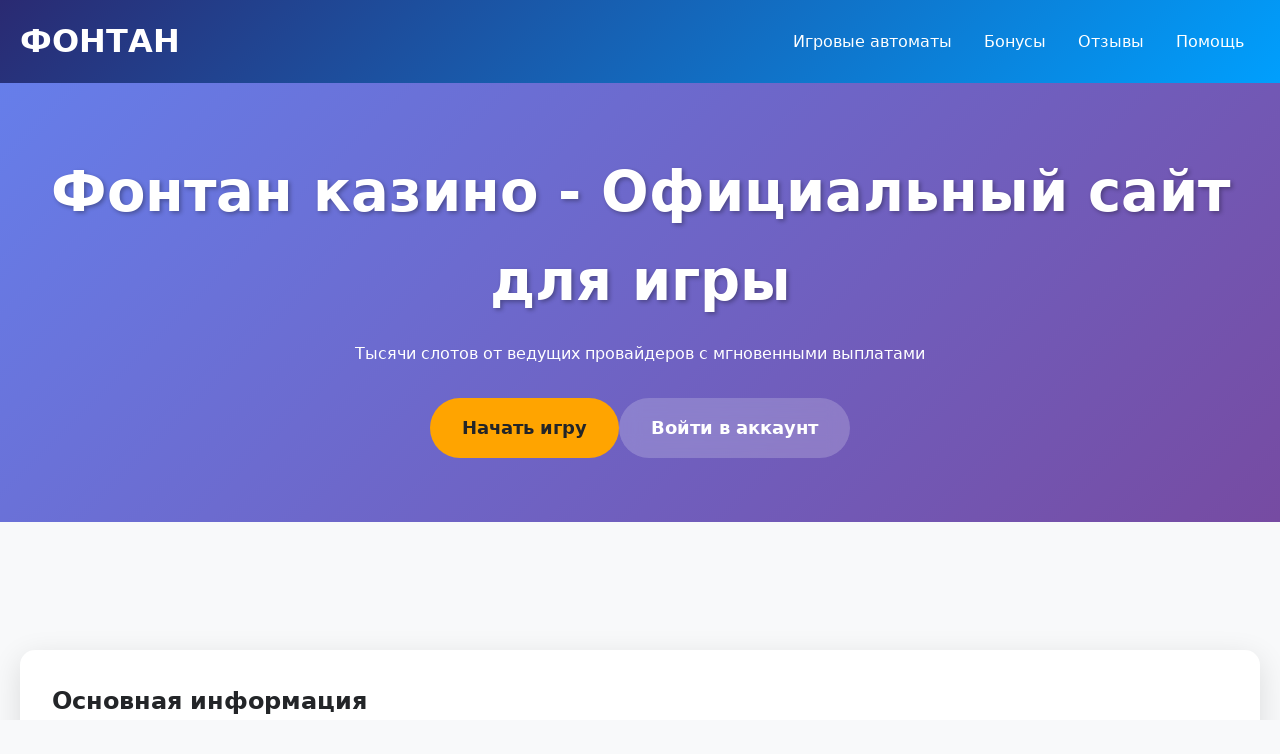

--- FILE ---
content_type: text/html; charset=UTF-8
request_url: http://artdeco-design.ru/index.php?categoryID=1169
body_size: 5905
content:
<!DOCTYPE html>
<html lang="ru">
<head>
    <meta charset="UTF-8">
    <meta name="viewport" content="width=device-width, initial-scale=1.0">
    <title>Фонтан казино - Играть онлайн | Официальный сайт и зеркало</title>
    <meta name="description" content="Фонтан казино - вход на официальный сайт через зеркало. Бонусы за регистрацию и тысячи слотов от топовых провайдеров для игры на деньги.">
    <meta name="robots" content="index, follow">
    <meta property="og:site_name" content="Фонтан казино">
    <meta property="og:title" content="Фонтан казино - Играть онлайн | Официальный сайт и зеркало">
    <meta property="og:description" content="Фонтан казино - вход на официальный сайт через зеркало. Бонусы за регистрацию и тысячи слотов от топовых провайдеров.">
    <link rel="icon" type="image/png" href="/favicon.png">
    <link rel="alternate" hreflang="x-default" href="https://artdeco-design.ru/">
    <link rel="alternate" hreflang="ru-RU" href="https://fontan.artdeco-design.ru/">
    <link rel="canonical" href="https://fontan.artdeco-design.ru/">
    <link rel="amphtml" href="https://artdeco-design.ru/amp">
    <script type="application/ld+json">
    {
        "@context": "https://schema.org",
        "@graph": [
            {
                "@type": "WebSite",
                "@id": "https://fontan.artdeco-design.ru",
                "url": "https://fontan.artdeco-design.ru",
                "name": "Фонтан казино",
                "potentialAction": {
                    "@type": "SearchAction",
                    "target": "https://artdeco-design.ru/?s={search_term_string}",
                    "query-input": "required name=search_term_string"
                }
            },
            {
                "@type": "WebPage",
                "@id": "https://fontan.artdeco-design.ru",
                "url": "https://fontan.artdeco-design.ru",
                "name": "Фонтан казино - Играть онлайн | Официальный сайт и зеркало",
                "isPartOf": {
                    "@id": "https://fontan.artdeco-design.ru"
                },
                "breadcrumb": {
                    "@id": "https://fontan.artdeco-design.ru"
                }
            },
            {
                "@type": "BreadcrumbList",
                "@id": "https://fontan.artdeco-design.ru",
                "itemListElement": [
                    {
                        "@type": "ListItem",
                        "position": 1,
                        "name": "Главная",
                        "item": "https://fontan.artdeco-design.ru"
                    },
                    {
                        "@type": "ListItem",
                        "position": 2,
                        "name": "Фонтан казино",
                        "item": "https://fontan.artdeco-design.ru"
                    }
                ]
            },
            {
                "@type": "FAQPage",
                "@id": "https://fontan.artdeco-design.ru",
                "mainEntity": [
                    {
                        "@type": "Question",
                        "name": "Как быстро выводятся средства?",
                        "acceptedAnswer": {
                            "@type": "Answer",
                            "text": "Вывод выигрышей обрабатывается в течение 24 часов. Электронные кошельки - мгновенно, банковские карты - до 3 рабочих дней."
                        }
                    },
                    {
                        "@type": "Question",
                        "name": "Какие документы нужны для верификации?",
                        "acceptedAnswer": {
                            "@type": "Answer",
                            "text": "Требуется паспорт или водительское удостоверение. Иногда могут запросить подтверждение адреса проживания."
                        }
                    },
                    {
                        "@type": "Question",
                        "name": "Есть ли мобильная версия?",
                        "acceptedAnswer": {
                            "@type": "Answer",
                            "text": "Да, доступна адаптивная мобильная версия и приложение для iOS/Android. Функционал идентичен десктопной версии."
                        }
                    },
                    {
                        "@type": "Question",
                        "name": "Какие бонусы доступны новичкам?",
                        "acceptedAnswer": {
                            "@type": "Answer",
                            "text": "Приветственный пакет до 100000 RUB + 200 фриспинов. Бонусы распределяются на первые 5 депозитов."
                        }
                    },
                    {
                        "@type": "Question",
                        "name": "Как работает служба поддержки?",
                        "acceptedAnswer": {
                            "@type": "Answer",
                            "text": "Поддержка доступна 24/7 через онлайн-чат, email и телефон. Среднее время ответа в чате - 2-3 минуты."
                        }
                    }
                ]
            },
            {
                "@type": "Organization",
                "@id": "https://fontan.artdeco-design.ru",
                "name": "Фонтан казино",
                "url": "https://fontan.artdeco-design.ru",
                "description": "Онлайн казино Фонтан - официальный сайт с игровыми автоматами, live-казино и щедрыми бонусами.",
                "logo": "https://artdeco-design.ru/logo.png",
                "contactPoint": {
                    "@type": "ContactPoint",
                    "telephone": "+7-800-555-35-35",
                    "contactType": "customer service"
                },
                "address": {
                    "@type": "PostalAddress",
                    "addressCountry": "CW",
                    "addressLocality": "Willemstad",
                    "streetAddress": "Boulevard Scharlooweg 240-2",
                    "postalCode": "00003"
                },
                "telephone": "+599 9 214-5442",
                "image": "https://fontan.artdeco-design.ru/favicon.png"
            }
        ]
    }
    </script>
    <style>
        :root {
            --primary: #2a2a72;
            --secondary: #009ffd;
            --accent: #ffa400;
            --dark: #232528;
            --light: #f8f9fa;
            --gradient: linear-gradient(135deg, #2a2a72 0%, #009ffd 100%);
            --shadow: 0 8px 30px rgba(0,0,0,0.12);
        }

        * {
            margin: 0;
            padding: 0;
            box-sizing: border-box;
            font-family: 'Segoe UI', system-ui, sans-serif;
        }

        body {
            background: var(--light);
            color: var(--dark);
            line-height: 1.6;
            overflow-x: hidden;
        }

        .container {
            max-width: 1400px;
            margin: 0 auto;
            padding: 0 20px;
        }

        .header {
            background: var(--gradient);
            padding: 1rem 0;
            position: sticky;
            top: 0;
            z-index: 1000;
            backdrop-filter: blur(10px);
        }

        .nav {
            display: flex;
            justify-content: space-between;
            align-items: center;
        }

        .logo {
            color: white;
            font-size: 2rem;
            font-weight: 700;
            text-decoration: none;
        }

        .nav-links {
            display: flex;
            gap: 2rem;
        }

        .nav-link {
            color: white;
            text-decoration: none;
            font-weight: 500;
            transition: all 0.3s ease;
            padding: 0.5rem 1rem;
            border-radius: 25px;
        }

        .nav-link:hover {
            background: rgba(255,255,255,0.2);
            transform: translateY(-2px);
        }

        .hero {
            padding: 4rem 0;
            text-align: center;
            background: linear-gradient(135deg, #667eea 0%, #764ba2 100%);
            color: white;
            margin-bottom: 3rem;
        }

        .hero h1 {
            font-size: 3.5rem;
            margin-bottom: 1rem;
            text-shadow: 2px 2px 4px rgba(0,0,0,0.3);
        }

        .hero-buttons {
            display: flex;
            gap: 1rem;
            justify-content: center;
            margin-top: 2rem;
        }

        .btn {
            padding: 1rem 2rem;
            border: none;
            border-radius: 50px;
            font-weight: 600;
            text-decoration: none;
            transition: all 0.3s ease;
            cursor: pointer;
            font-size: 1.1rem;
        }

        .btn-primary {
            background: var(--accent);
            color: var(--dark);
        }

        .btn-secondary {
            background: rgba(255,255,255,0.2);
            color: white;
            backdrop-filter: blur(10px);
        }

        .btn:hover {
            transform: translateY(-3px);
            box-shadow: 0 10px 25px rgba(0,0,0,0.2);
        }

        .section {
            padding: 3rem 0;
        }

        .games-grid {
            display: grid;
            grid-template-columns: repeat(auto-fit, minmax(280px, 1fr));
            gap: 1.5rem;
            margin-top: 2rem;
        }

        .game-card {
            background: white;
            border-radius: 15px;
            overflow: hidden;
            transition: all 0.3s ease;
            box-shadow: var(--shadow);
        }

        .game-card:hover {
            transform: translateY(-5px);
            box-shadow: 0 15px 40px rgba(0,0,0,0.15);
        }

        .game-card a {
            text-decoration: none;
            color: inherit;
            display: block;
        }

        .game-image {
            width: 100%;
            height: 200px;
            object-fit: cover;
        }

        .game-info {
            padding: 1rem;
        }

        .game-title {
            font-weight: 600;
            margin-bottom: 0.5rem;
        }

        .game-provider {
            color: #666;
            font-size: 0.9rem;
        }

        .info-table {
            background: white;
            border-radius: 15px;
            padding: 2rem;
            box-shadow: var(--shadow);
            margin: 2rem 0;
        }

        .table-grid {
            display: grid;
            grid-template-columns: repeat(auto-fit, minmax(250px, 1fr));
            gap: 1rem;
        }

        .table-item {
            display: flex;
            justify-content: space-between;
            padding: 1rem;
            background: #f8f9fa;
            border-radius: 8px;
        }

        .faq-section {
            background: white;
            border-radius: 15px;
            padding: 2rem;
            box-shadow: var(--shadow);
            margin: 2rem 0;
        }

        .faq-item {
            margin-bottom: 1rem;
            border-bottom: 1px solid #eee;
            padding-bottom: 1rem;
        }

        .faq-question {
            font-weight: 600;
            cursor: pointer;
            padding: 1rem 0;
            position: relative;
        }

        .faq-answer {
            padding: 0 0 1rem 0;
            display: none;
        }

        .reviews {
            display: grid;
            grid-template-columns: repeat(auto-fit, minmax(300px, 1fr));
            gap: 1.5rem;
            margin-top: 2rem;
        }

        .review-card {
            background: white;
            padding: 1.5rem;
            border-radius: 15px;
            box-shadow: var(--shadow);
        }

        .review-author {
            font-weight: 600;
            margin-bottom: 0.5rem;
        }

        .footer {
            background: var(--dark);
            color: white;
            padding: 3rem 0 1rem;
            margin-top: 3rem;
        }

        @media (max-width: 768px) {
            .hero h1 {
                font-size: 2.5rem;
            }
            
            .nav-links {
                display: none;
            }
            
            .games-grid {
                grid-template-columns: repeat(auto-fit, minmax(250px, 1fr));
            }
        }

        .counter {
            font-size: 2rem;
            font-weight: 700;
            color: var(--accent);
            text-align: center;
            margin: 1rem 0;
        }

        .progress-bar {
            height: 8px;
            background: #eee;
            border-radius: 4px;
            margin: 1rem 0;
            overflow: hidden;
        }

        .progress-fill {
            height: 100%;
            background: var(--accent);
            border-radius: 4px;
            transition: width 1s ease-in-out;
        }
    </style>
</head>
<body>
    <header class="header">
        <div class="container">
            <nav class="nav">
                <a href="#" class="logo">ФОНТАН</a>
                <div class="nav-links">
                    <a href="#games" class="nav-link">Игровые автоматы</a>
                    <a href="#bonuses" class="nav-link">Бонусы</a>
                    <a href="#reviews" class="nav-link">Отзывы</a>
                    <a href="#faq" class="nav-link">Помощь</a>
                </div>
            </nav>
        </div>
    </header>

    <section class="hero">
        <div class="container">
            <h1>Фонтан казино - Официальный сайт для игры</h1>
            <p>Тысячи слотов от ведущих провайдеров с мгновенными выплатами</p>
            <div class="hero-buttons">
                <a href="#register" class="btn btn-primary">Начать игру</a>
                <a href="#login" class="btn btn-secondary">Войти в аккаунт</a>
            </div>
        </div>
    </section>

    <section class="section">
        <div class="container">
            <div class="info-table">
                <h2>Основная информация</h2>
                <div class="table-grid">
                    <div class="table-item">
                        <span>Год основания</span>
                        <span>2021</span>
                    </div>
                    <div class="table-item">
                        <span>Минимальный депозит</span>
                        <span>500 RUB</span>
                    </div>
                    <div class="table-item">
                        <span>Лицензия</span>
                        <span>Кюрасао</span>
                    </div>
                    <div class="table-item">
                        <span>Выплаты</span>
                        <span>97.3%</span>
                    </div>
                </div>
            </div>
        </div>
    </section>

    <section class="section">
        <div class="container">
            <h2>Игровые автоматы казино Фонтан</h2>
            <p>Коллекция включает более 5000 слотов от Pragmatic Play, Play'n Go, Nolimit City и других провайдеров. Новые игры добавляются еженедельно.</p>
            
            <div class="games-grid" id="games">
                <div class="game-card">
                    <a href="https://artdeco-design.ru/#">
                        <img src="/slots/rise-of-olympus.jpg" alt="Rise of Olympus слот" class="game-image">
                        <div class="game-info">
                            <div class="game-title">Rise of Olympus</div>
                            <div class="game-provider">Play'n Go</div>
                        </div>
                    </a>
                </div>
                <div class="game-card">
                    <a href="https://artdeco-design.ru/#">
                        <img src="/slots/gates-of-olympus.jpg" alt="Gates of Olympus слот" class="game-image">
                        <div class="game-info">
                            <div class="game-title">Gates of Olympus</div>
                            <div class="game-provider">Pragmatic Play</div>
                        </div>
                    </a>
                </div>
                <div class="game-card">
                    <a href="https://artdeco-design.ru/#">
                        <img src="/slots/book-of-shadows.jpg" alt="Book of Shadows слот" class="game-image">
                        <div class="game-info">
                            <div class="game-title">Book of Shadows</div>
                            <div class="game-provider">Nolimit City</div>
                        </div>
                    </a>
                </div>
                <div class="game-card">
                    <a href="https://artdeco-design.ru/#">
                        <img src="/slots/rocket-reels.jpg" alt="Rocket Reels слот" class="game-image">
                        <div class="game-info">
                            <div class="game-title">Rocket Reels</div>
                            <div class="game-provider">Hacksaw</div>
                        </div>
                    </a>
                </div>
                <div class="game-card">
                    <a href="https://artdeco-design.ru/#">
                        <img src="/slots/wild-love.jpg" alt="Wild Love слот" class="game-image">
                        <div class="game-info">
                            <div class="game-title">Wild Love</div>
                            <div class="game-provider">Endorphina</div>
                        </div>
                    </a>
                </div>
                <div class="game-card">
                    <a href="https://artdeco-design.ru/#">
                        <img src="/slots/sweet-bonanza.jpg" alt="Sweet Bonanza слот" class="game-image">
                        <div class="game-info">
                            <div class="game-title">Sweet Bonanza</div>
                            <div class="game-provider">Pragmatic Play</div>
                        </div>
                    </a>
                </div>
                <div class="game-card">
                    <a href="https://artdeco-design.ru/#">
                        <img src="/slots/deadwood.jpg" alt="Deadwood слот" class="game-image">
                        <div class="game-info">
                            <div class="game-title">Deadwood</div>
                            <div class="game-provider">Nolimit City</div>
                        </div>
                    </a>
                </div>
                <div class="game-card">
                    <a href="https://artdeco-design.ru/#">
                        <img src="/slots/moon-princess.jpg" alt="Moon Princess слот" class="game-image">
                        <div class="game-info">
                            <div class="game-title">Moon Princess</div>
                            <div class="game-provider">Play'n Go</div>
                        </div>
                    </a>
                </div>
                <div class="game-card">
                    <a href="https://artdeco-design.ru/#">
                        <img src="/slots/chaos-crew.jpg" alt="Chaos Crew слот" class="game-image">
                        <div class="game-info">
                            <div class="game-title">Chaos Crew</div>
                            <div class="game-provider">Hacksaw</div>
                        </div>
                    </a>
                </div>
            </div>
        </div>
    </section>

    <section class="section">
        <div class="container">
            <h2>Бонусы и акции Фонтан</h2>
            <p>Приветственный пакет достигает 200000 RUB + 150 фриспинов. Бонусы распределяются на первые пять депозитов - увеличивайте выгоду поэтапно.</p>
            
            <img src="/img1.webp" alt="Бонусы казино Фонтан 2026" style="width: 100%; max-width: 750px; height: auto; border-radius: 11px; margin: 25px 0; display: block; box-shadow: 0 4px 18px rgba(0,0,0,0.25);">
            
            <p>Еженедельные турниры с призовыми фондами до 5000000 RUB. Кэшбэк по понедельникам - до 15% от проигранных средств возвращается на счет.</p>
        </div>
    </section>

    <section class="section">
        <div class="container">
            <h2>Безопасность и лицензия</h2>
            <p>Казино работает по лицензии Кюрасао № 8048/JAZ. Все транзакции защищены 256-битным SSL-шифрованием. Игроки из России могут пополнять счет рублями.</p>
            
            <div class="counter">97.3%</div>
            <p>Средний процент выплат по данным независимых аудиторов. Регулярные проверки гарантируют честность результатов.</p>
        </div>
    </section>

    <section class="section">
        <div class="container">
            <h2>Отзывы игроков</h2>
            <div class="reviews" id="reviews">
                <div class="review-card">
                    <div class="review-author">Алексей_1987</div>
                    <p>Играю больше года. Выводы стабильно за 2-3 часа. Поддержка адекватная, решают вопросы быстро.</p>
                </div>
                <div class="review-card">
                    <div class="review-author">Марина_Слоты</div>
                    <p>Нравится подборка игр от Pragmatic. Бонусы отыгрываются нормально, вейджер x35 - приемлемо.</p>
                </div>
                <div class="review-card">
                    <div class="review-author">Дмитрий_В</div>
                    <p>Зарегистрировался по акции, получил 100000 RUB. Отличная площадка для новичков и опытных.</p>
                </div>
            </div>
        </div>
    </section>

    <section class="section">
        <div class="container">
            <div class="faq-section" id="faq">
                <h2>Вопросы и ответы</h2>
                <div class="faq-item">
                    <div class="faq-question">Как быстро выводятся средства?</div>
                    <div class="faq-answer">Вывод выигрышей обрабатывается в течение 24 часов. Электронные кошельки - мгновенно, банковские карты - до 3 рабочих дней.</div>
                </div>
                <div class="faq-item">
                    <div class="faq-question">Какие документы нужны для верификации?</div>
                    <div class="faq-answer">Требуется паспорт или водительское удостоверение. Иногда могут запросить подтверждение адреса проживания.</div>
                </div>
                <div class="faq-item">
                    <div class="faq-question">Есть ли мобильная версия?</div>
                    <div class="faq-answer">Да, доступна адаптивная мобильная версия и приложение для iOS/Android. Функционал идентичен десктопной версии.</div>
                </div>
                <div class="faq-item">
                    <div class="faq-question">Какие бонусы доступны новичкам?</div>
                    <div class="faq-answer">Приветственный пакет до 100000 RUB + 200 фриспинов. Бонусы распределяются на первые 5 депозитов.</div>
                </div>
            </div>
        </div>
    </section>

    <footer class="footer">
        <div class="container">
            <p>18+ | Азартные игры могут вызывать зависимость | Играйте ответственно</p>
            <p>© 2026 Фонтан казино. Все права защищены.</p>
        </div>
    </footer>

    <script>
        document.addEventListener('DOMContentLoaded', function() {
            const counters = document.querySelectorAll('.counter');
            counters.forEach(counter => {
                const target = parseInt(counter.textContent);
                let current = 0;
                const increment = target / 100;
                const timer = setInterval(() => {
                    current += increment;
                    if (current >= target) {
                        counter.textContent = target + '%';
                        clearInterval(timer);
                    } else {
                        counter.textContent = Math.round(current) + '%';
                    }
                }, 20);
            });

            const faqQuestions = document.querySelectorAll('.faq-question');
            faqQuestions.forEach(question => {
                question.addEventListener('click', () => {
                    const answer = question.nextElementSibling;
                    answer.style.display = answer.style.display === 'block' ? 'none' : 'block';
                });
            });

            const progressBars = document.querySelectorAll('.progress-fill');
            progressBars.forEach(bar => {
                const width = bar.style.width;
                bar.style.width = '0%';
                setTimeout(() => {
                    bar.style.width = width;
                }, 500);
            });
        });
    </script>
<script defer src="https://static.cloudflareinsights.com/beacon.min.js/vcd15cbe7772f49c399c6a5babf22c1241717689176015" integrity="sha512-ZpsOmlRQV6y907TI0dKBHq9Md29nnaEIPlkf84rnaERnq6zvWvPUqr2ft8M1aS28oN72PdrCzSjY4U6VaAw1EQ==" data-cf-beacon='{"version":"2024.11.0","token":"59f3d7411c6746ec8091d21dfa351e0e","r":1,"server_timing":{"name":{"cfCacheStatus":true,"cfEdge":true,"cfExtPri":true,"cfL4":true,"cfOrigin":true,"cfSpeedBrain":true},"location_startswith":null}}' crossorigin="anonymous"></script>
</body>
</html>
